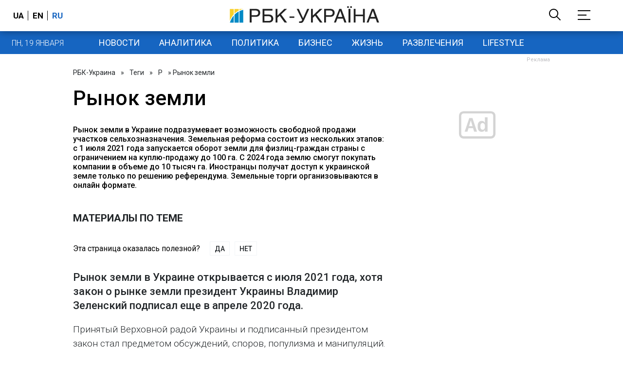

--- FILE ---
content_type: text/html; charset=utf-8
request_url: https://www.google.com/recaptcha/api2/aframe
body_size: 149
content:
<!DOCTYPE HTML><html><head><meta http-equiv="content-type" content="text/html; charset=UTF-8"></head><body><script nonce="kjAibcdTqLXPpZC30ng2Xw">/** Anti-fraud and anti-abuse applications only. See google.com/recaptcha */ try{var clients={'sodar':'https://pagead2.googlesyndication.com/pagead/sodar?'};window.addEventListener("message",function(a){try{if(a.source===window.parent){var b=JSON.parse(a.data);var c=clients[b['id']];if(c){var d=document.createElement('img');d.src=c+b['params']+'&rc='+(localStorage.getItem("rc::a")?sessionStorage.getItem("rc::b"):"");window.document.body.appendChild(d);sessionStorage.setItem("rc::e",parseInt(sessionStorage.getItem("rc::e")||0)+1);localStorage.setItem("rc::h",'1768777159925');}}}catch(b){}});window.parent.postMessage("_grecaptcha_ready", "*");}catch(b){}</script></body></html>

--- FILE ---
content_type: application/javascript; charset=utf-8
request_url: https://fundingchoicesmessages.google.com/f/AGSKWxVX1d9ZAEt9qV5edANRM4Eje9GNdeFGPXp3YxiwaVQWrd6pOw42VNB5vQdQoZVjPQGebf3hZdINJi1PB-2YsXmaorVD-wskJBWwM9TqSF8N5BNGMOv7WOzz6gbnXtwRotS1g2SHif2MNG3yywprM5oYpmx6E1KKEXHld4H8SHyr1MUT1fB_FfqN5g==/_/adreplace728x90./adrot./768x90./generateplayerads./admeld.
body_size: -1290
content:
window['87ec9c0d-92a3-4c2f-b518-f7caa6134715'] = true;